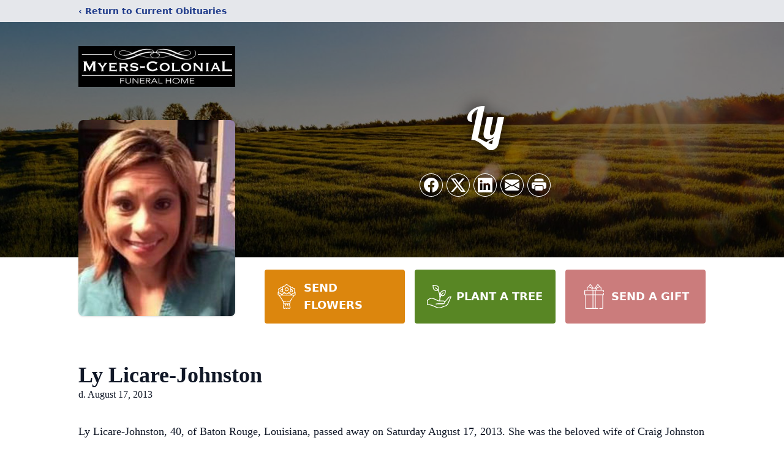

--- FILE ---
content_type: text/html; charset=utf-8
request_url: https://www.google.com/recaptcha/enterprise/anchor?ar=1&k=6LcC8RoqAAAAAM_njySdGYJ9e1_dafPN-bk2mxOs&co=aHR0cHM6Ly93d3cubXllcnMtY29sb25pYWxmdW5lcmFsaG9tZS5jb206NDQz&hl=en&type=image&v=PoyoqOPhxBO7pBk68S4YbpHZ&theme=light&size=invisible&badge=bottomright&anchor-ms=20000&execute-ms=30000&cb=3mj31e6e491g
body_size: 48660
content:
<!DOCTYPE HTML><html dir="ltr" lang="en"><head><meta http-equiv="Content-Type" content="text/html; charset=UTF-8">
<meta http-equiv="X-UA-Compatible" content="IE=edge">
<title>reCAPTCHA</title>
<style type="text/css">
/* cyrillic-ext */
@font-face {
  font-family: 'Roboto';
  font-style: normal;
  font-weight: 400;
  font-stretch: 100%;
  src: url(//fonts.gstatic.com/s/roboto/v48/KFO7CnqEu92Fr1ME7kSn66aGLdTylUAMa3GUBHMdazTgWw.woff2) format('woff2');
  unicode-range: U+0460-052F, U+1C80-1C8A, U+20B4, U+2DE0-2DFF, U+A640-A69F, U+FE2E-FE2F;
}
/* cyrillic */
@font-face {
  font-family: 'Roboto';
  font-style: normal;
  font-weight: 400;
  font-stretch: 100%;
  src: url(//fonts.gstatic.com/s/roboto/v48/KFO7CnqEu92Fr1ME7kSn66aGLdTylUAMa3iUBHMdazTgWw.woff2) format('woff2');
  unicode-range: U+0301, U+0400-045F, U+0490-0491, U+04B0-04B1, U+2116;
}
/* greek-ext */
@font-face {
  font-family: 'Roboto';
  font-style: normal;
  font-weight: 400;
  font-stretch: 100%;
  src: url(//fonts.gstatic.com/s/roboto/v48/KFO7CnqEu92Fr1ME7kSn66aGLdTylUAMa3CUBHMdazTgWw.woff2) format('woff2');
  unicode-range: U+1F00-1FFF;
}
/* greek */
@font-face {
  font-family: 'Roboto';
  font-style: normal;
  font-weight: 400;
  font-stretch: 100%;
  src: url(//fonts.gstatic.com/s/roboto/v48/KFO7CnqEu92Fr1ME7kSn66aGLdTylUAMa3-UBHMdazTgWw.woff2) format('woff2');
  unicode-range: U+0370-0377, U+037A-037F, U+0384-038A, U+038C, U+038E-03A1, U+03A3-03FF;
}
/* math */
@font-face {
  font-family: 'Roboto';
  font-style: normal;
  font-weight: 400;
  font-stretch: 100%;
  src: url(//fonts.gstatic.com/s/roboto/v48/KFO7CnqEu92Fr1ME7kSn66aGLdTylUAMawCUBHMdazTgWw.woff2) format('woff2');
  unicode-range: U+0302-0303, U+0305, U+0307-0308, U+0310, U+0312, U+0315, U+031A, U+0326-0327, U+032C, U+032F-0330, U+0332-0333, U+0338, U+033A, U+0346, U+034D, U+0391-03A1, U+03A3-03A9, U+03B1-03C9, U+03D1, U+03D5-03D6, U+03F0-03F1, U+03F4-03F5, U+2016-2017, U+2034-2038, U+203C, U+2040, U+2043, U+2047, U+2050, U+2057, U+205F, U+2070-2071, U+2074-208E, U+2090-209C, U+20D0-20DC, U+20E1, U+20E5-20EF, U+2100-2112, U+2114-2115, U+2117-2121, U+2123-214F, U+2190, U+2192, U+2194-21AE, U+21B0-21E5, U+21F1-21F2, U+21F4-2211, U+2213-2214, U+2216-22FF, U+2308-230B, U+2310, U+2319, U+231C-2321, U+2336-237A, U+237C, U+2395, U+239B-23B7, U+23D0, U+23DC-23E1, U+2474-2475, U+25AF, U+25B3, U+25B7, U+25BD, U+25C1, U+25CA, U+25CC, U+25FB, U+266D-266F, U+27C0-27FF, U+2900-2AFF, U+2B0E-2B11, U+2B30-2B4C, U+2BFE, U+3030, U+FF5B, U+FF5D, U+1D400-1D7FF, U+1EE00-1EEFF;
}
/* symbols */
@font-face {
  font-family: 'Roboto';
  font-style: normal;
  font-weight: 400;
  font-stretch: 100%;
  src: url(//fonts.gstatic.com/s/roboto/v48/KFO7CnqEu92Fr1ME7kSn66aGLdTylUAMaxKUBHMdazTgWw.woff2) format('woff2');
  unicode-range: U+0001-000C, U+000E-001F, U+007F-009F, U+20DD-20E0, U+20E2-20E4, U+2150-218F, U+2190, U+2192, U+2194-2199, U+21AF, U+21E6-21F0, U+21F3, U+2218-2219, U+2299, U+22C4-22C6, U+2300-243F, U+2440-244A, U+2460-24FF, U+25A0-27BF, U+2800-28FF, U+2921-2922, U+2981, U+29BF, U+29EB, U+2B00-2BFF, U+4DC0-4DFF, U+FFF9-FFFB, U+10140-1018E, U+10190-1019C, U+101A0, U+101D0-101FD, U+102E0-102FB, U+10E60-10E7E, U+1D2C0-1D2D3, U+1D2E0-1D37F, U+1F000-1F0FF, U+1F100-1F1AD, U+1F1E6-1F1FF, U+1F30D-1F30F, U+1F315, U+1F31C, U+1F31E, U+1F320-1F32C, U+1F336, U+1F378, U+1F37D, U+1F382, U+1F393-1F39F, U+1F3A7-1F3A8, U+1F3AC-1F3AF, U+1F3C2, U+1F3C4-1F3C6, U+1F3CA-1F3CE, U+1F3D4-1F3E0, U+1F3ED, U+1F3F1-1F3F3, U+1F3F5-1F3F7, U+1F408, U+1F415, U+1F41F, U+1F426, U+1F43F, U+1F441-1F442, U+1F444, U+1F446-1F449, U+1F44C-1F44E, U+1F453, U+1F46A, U+1F47D, U+1F4A3, U+1F4B0, U+1F4B3, U+1F4B9, U+1F4BB, U+1F4BF, U+1F4C8-1F4CB, U+1F4D6, U+1F4DA, U+1F4DF, U+1F4E3-1F4E6, U+1F4EA-1F4ED, U+1F4F7, U+1F4F9-1F4FB, U+1F4FD-1F4FE, U+1F503, U+1F507-1F50B, U+1F50D, U+1F512-1F513, U+1F53E-1F54A, U+1F54F-1F5FA, U+1F610, U+1F650-1F67F, U+1F687, U+1F68D, U+1F691, U+1F694, U+1F698, U+1F6AD, U+1F6B2, U+1F6B9-1F6BA, U+1F6BC, U+1F6C6-1F6CF, U+1F6D3-1F6D7, U+1F6E0-1F6EA, U+1F6F0-1F6F3, U+1F6F7-1F6FC, U+1F700-1F7FF, U+1F800-1F80B, U+1F810-1F847, U+1F850-1F859, U+1F860-1F887, U+1F890-1F8AD, U+1F8B0-1F8BB, U+1F8C0-1F8C1, U+1F900-1F90B, U+1F93B, U+1F946, U+1F984, U+1F996, U+1F9E9, U+1FA00-1FA6F, U+1FA70-1FA7C, U+1FA80-1FA89, U+1FA8F-1FAC6, U+1FACE-1FADC, U+1FADF-1FAE9, U+1FAF0-1FAF8, U+1FB00-1FBFF;
}
/* vietnamese */
@font-face {
  font-family: 'Roboto';
  font-style: normal;
  font-weight: 400;
  font-stretch: 100%;
  src: url(//fonts.gstatic.com/s/roboto/v48/KFO7CnqEu92Fr1ME7kSn66aGLdTylUAMa3OUBHMdazTgWw.woff2) format('woff2');
  unicode-range: U+0102-0103, U+0110-0111, U+0128-0129, U+0168-0169, U+01A0-01A1, U+01AF-01B0, U+0300-0301, U+0303-0304, U+0308-0309, U+0323, U+0329, U+1EA0-1EF9, U+20AB;
}
/* latin-ext */
@font-face {
  font-family: 'Roboto';
  font-style: normal;
  font-weight: 400;
  font-stretch: 100%;
  src: url(//fonts.gstatic.com/s/roboto/v48/KFO7CnqEu92Fr1ME7kSn66aGLdTylUAMa3KUBHMdazTgWw.woff2) format('woff2');
  unicode-range: U+0100-02BA, U+02BD-02C5, U+02C7-02CC, U+02CE-02D7, U+02DD-02FF, U+0304, U+0308, U+0329, U+1D00-1DBF, U+1E00-1E9F, U+1EF2-1EFF, U+2020, U+20A0-20AB, U+20AD-20C0, U+2113, U+2C60-2C7F, U+A720-A7FF;
}
/* latin */
@font-face {
  font-family: 'Roboto';
  font-style: normal;
  font-weight: 400;
  font-stretch: 100%;
  src: url(//fonts.gstatic.com/s/roboto/v48/KFO7CnqEu92Fr1ME7kSn66aGLdTylUAMa3yUBHMdazQ.woff2) format('woff2');
  unicode-range: U+0000-00FF, U+0131, U+0152-0153, U+02BB-02BC, U+02C6, U+02DA, U+02DC, U+0304, U+0308, U+0329, U+2000-206F, U+20AC, U+2122, U+2191, U+2193, U+2212, U+2215, U+FEFF, U+FFFD;
}
/* cyrillic-ext */
@font-face {
  font-family: 'Roboto';
  font-style: normal;
  font-weight: 500;
  font-stretch: 100%;
  src: url(//fonts.gstatic.com/s/roboto/v48/KFO7CnqEu92Fr1ME7kSn66aGLdTylUAMa3GUBHMdazTgWw.woff2) format('woff2');
  unicode-range: U+0460-052F, U+1C80-1C8A, U+20B4, U+2DE0-2DFF, U+A640-A69F, U+FE2E-FE2F;
}
/* cyrillic */
@font-face {
  font-family: 'Roboto';
  font-style: normal;
  font-weight: 500;
  font-stretch: 100%;
  src: url(//fonts.gstatic.com/s/roboto/v48/KFO7CnqEu92Fr1ME7kSn66aGLdTylUAMa3iUBHMdazTgWw.woff2) format('woff2');
  unicode-range: U+0301, U+0400-045F, U+0490-0491, U+04B0-04B1, U+2116;
}
/* greek-ext */
@font-face {
  font-family: 'Roboto';
  font-style: normal;
  font-weight: 500;
  font-stretch: 100%;
  src: url(//fonts.gstatic.com/s/roboto/v48/KFO7CnqEu92Fr1ME7kSn66aGLdTylUAMa3CUBHMdazTgWw.woff2) format('woff2');
  unicode-range: U+1F00-1FFF;
}
/* greek */
@font-face {
  font-family: 'Roboto';
  font-style: normal;
  font-weight: 500;
  font-stretch: 100%;
  src: url(//fonts.gstatic.com/s/roboto/v48/KFO7CnqEu92Fr1ME7kSn66aGLdTylUAMa3-UBHMdazTgWw.woff2) format('woff2');
  unicode-range: U+0370-0377, U+037A-037F, U+0384-038A, U+038C, U+038E-03A1, U+03A3-03FF;
}
/* math */
@font-face {
  font-family: 'Roboto';
  font-style: normal;
  font-weight: 500;
  font-stretch: 100%;
  src: url(//fonts.gstatic.com/s/roboto/v48/KFO7CnqEu92Fr1ME7kSn66aGLdTylUAMawCUBHMdazTgWw.woff2) format('woff2');
  unicode-range: U+0302-0303, U+0305, U+0307-0308, U+0310, U+0312, U+0315, U+031A, U+0326-0327, U+032C, U+032F-0330, U+0332-0333, U+0338, U+033A, U+0346, U+034D, U+0391-03A1, U+03A3-03A9, U+03B1-03C9, U+03D1, U+03D5-03D6, U+03F0-03F1, U+03F4-03F5, U+2016-2017, U+2034-2038, U+203C, U+2040, U+2043, U+2047, U+2050, U+2057, U+205F, U+2070-2071, U+2074-208E, U+2090-209C, U+20D0-20DC, U+20E1, U+20E5-20EF, U+2100-2112, U+2114-2115, U+2117-2121, U+2123-214F, U+2190, U+2192, U+2194-21AE, U+21B0-21E5, U+21F1-21F2, U+21F4-2211, U+2213-2214, U+2216-22FF, U+2308-230B, U+2310, U+2319, U+231C-2321, U+2336-237A, U+237C, U+2395, U+239B-23B7, U+23D0, U+23DC-23E1, U+2474-2475, U+25AF, U+25B3, U+25B7, U+25BD, U+25C1, U+25CA, U+25CC, U+25FB, U+266D-266F, U+27C0-27FF, U+2900-2AFF, U+2B0E-2B11, U+2B30-2B4C, U+2BFE, U+3030, U+FF5B, U+FF5D, U+1D400-1D7FF, U+1EE00-1EEFF;
}
/* symbols */
@font-face {
  font-family: 'Roboto';
  font-style: normal;
  font-weight: 500;
  font-stretch: 100%;
  src: url(//fonts.gstatic.com/s/roboto/v48/KFO7CnqEu92Fr1ME7kSn66aGLdTylUAMaxKUBHMdazTgWw.woff2) format('woff2');
  unicode-range: U+0001-000C, U+000E-001F, U+007F-009F, U+20DD-20E0, U+20E2-20E4, U+2150-218F, U+2190, U+2192, U+2194-2199, U+21AF, U+21E6-21F0, U+21F3, U+2218-2219, U+2299, U+22C4-22C6, U+2300-243F, U+2440-244A, U+2460-24FF, U+25A0-27BF, U+2800-28FF, U+2921-2922, U+2981, U+29BF, U+29EB, U+2B00-2BFF, U+4DC0-4DFF, U+FFF9-FFFB, U+10140-1018E, U+10190-1019C, U+101A0, U+101D0-101FD, U+102E0-102FB, U+10E60-10E7E, U+1D2C0-1D2D3, U+1D2E0-1D37F, U+1F000-1F0FF, U+1F100-1F1AD, U+1F1E6-1F1FF, U+1F30D-1F30F, U+1F315, U+1F31C, U+1F31E, U+1F320-1F32C, U+1F336, U+1F378, U+1F37D, U+1F382, U+1F393-1F39F, U+1F3A7-1F3A8, U+1F3AC-1F3AF, U+1F3C2, U+1F3C4-1F3C6, U+1F3CA-1F3CE, U+1F3D4-1F3E0, U+1F3ED, U+1F3F1-1F3F3, U+1F3F5-1F3F7, U+1F408, U+1F415, U+1F41F, U+1F426, U+1F43F, U+1F441-1F442, U+1F444, U+1F446-1F449, U+1F44C-1F44E, U+1F453, U+1F46A, U+1F47D, U+1F4A3, U+1F4B0, U+1F4B3, U+1F4B9, U+1F4BB, U+1F4BF, U+1F4C8-1F4CB, U+1F4D6, U+1F4DA, U+1F4DF, U+1F4E3-1F4E6, U+1F4EA-1F4ED, U+1F4F7, U+1F4F9-1F4FB, U+1F4FD-1F4FE, U+1F503, U+1F507-1F50B, U+1F50D, U+1F512-1F513, U+1F53E-1F54A, U+1F54F-1F5FA, U+1F610, U+1F650-1F67F, U+1F687, U+1F68D, U+1F691, U+1F694, U+1F698, U+1F6AD, U+1F6B2, U+1F6B9-1F6BA, U+1F6BC, U+1F6C6-1F6CF, U+1F6D3-1F6D7, U+1F6E0-1F6EA, U+1F6F0-1F6F3, U+1F6F7-1F6FC, U+1F700-1F7FF, U+1F800-1F80B, U+1F810-1F847, U+1F850-1F859, U+1F860-1F887, U+1F890-1F8AD, U+1F8B0-1F8BB, U+1F8C0-1F8C1, U+1F900-1F90B, U+1F93B, U+1F946, U+1F984, U+1F996, U+1F9E9, U+1FA00-1FA6F, U+1FA70-1FA7C, U+1FA80-1FA89, U+1FA8F-1FAC6, U+1FACE-1FADC, U+1FADF-1FAE9, U+1FAF0-1FAF8, U+1FB00-1FBFF;
}
/* vietnamese */
@font-face {
  font-family: 'Roboto';
  font-style: normal;
  font-weight: 500;
  font-stretch: 100%;
  src: url(//fonts.gstatic.com/s/roboto/v48/KFO7CnqEu92Fr1ME7kSn66aGLdTylUAMa3OUBHMdazTgWw.woff2) format('woff2');
  unicode-range: U+0102-0103, U+0110-0111, U+0128-0129, U+0168-0169, U+01A0-01A1, U+01AF-01B0, U+0300-0301, U+0303-0304, U+0308-0309, U+0323, U+0329, U+1EA0-1EF9, U+20AB;
}
/* latin-ext */
@font-face {
  font-family: 'Roboto';
  font-style: normal;
  font-weight: 500;
  font-stretch: 100%;
  src: url(//fonts.gstatic.com/s/roboto/v48/KFO7CnqEu92Fr1ME7kSn66aGLdTylUAMa3KUBHMdazTgWw.woff2) format('woff2');
  unicode-range: U+0100-02BA, U+02BD-02C5, U+02C7-02CC, U+02CE-02D7, U+02DD-02FF, U+0304, U+0308, U+0329, U+1D00-1DBF, U+1E00-1E9F, U+1EF2-1EFF, U+2020, U+20A0-20AB, U+20AD-20C0, U+2113, U+2C60-2C7F, U+A720-A7FF;
}
/* latin */
@font-face {
  font-family: 'Roboto';
  font-style: normal;
  font-weight: 500;
  font-stretch: 100%;
  src: url(//fonts.gstatic.com/s/roboto/v48/KFO7CnqEu92Fr1ME7kSn66aGLdTylUAMa3yUBHMdazQ.woff2) format('woff2');
  unicode-range: U+0000-00FF, U+0131, U+0152-0153, U+02BB-02BC, U+02C6, U+02DA, U+02DC, U+0304, U+0308, U+0329, U+2000-206F, U+20AC, U+2122, U+2191, U+2193, U+2212, U+2215, U+FEFF, U+FFFD;
}
/* cyrillic-ext */
@font-face {
  font-family: 'Roboto';
  font-style: normal;
  font-weight: 900;
  font-stretch: 100%;
  src: url(//fonts.gstatic.com/s/roboto/v48/KFO7CnqEu92Fr1ME7kSn66aGLdTylUAMa3GUBHMdazTgWw.woff2) format('woff2');
  unicode-range: U+0460-052F, U+1C80-1C8A, U+20B4, U+2DE0-2DFF, U+A640-A69F, U+FE2E-FE2F;
}
/* cyrillic */
@font-face {
  font-family: 'Roboto';
  font-style: normal;
  font-weight: 900;
  font-stretch: 100%;
  src: url(//fonts.gstatic.com/s/roboto/v48/KFO7CnqEu92Fr1ME7kSn66aGLdTylUAMa3iUBHMdazTgWw.woff2) format('woff2');
  unicode-range: U+0301, U+0400-045F, U+0490-0491, U+04B0-04B1, U+2116;
}
/* greek-ext */
@font-face {
  font-family: 'Roboto';
  font-style: normal;
  font-weight: 900;
  font-stretch: 100%;
  src: url(//fonts.gstatic.com/s/roboto/v48/KFO7CnqEu92Fr1ME7kSn66aGLdTylUAMa3CUBHMdazTgWw.woff2) format('woff2');
  unicode-range: U+1F00-1FFF;
}
/* greek */
@font-face {
  font-family: 'Roboto';
  font-style: normal;
  font-weight: 900;
  font-stretch: 100%;
  src: url(//fonts.gstatic.com/s/roboto/v48/KFO7CnqEu92Fr1ME7kSn66aGLdTylUAMa3-UBHMdazTgWw.woff2) format('woff2');
  unicode-range: U+0370-0377, U+037A-037F, U+0384-038A, U+038C, U+038E-03A1, U+03A3-03FF;
}
/* math */
@font-face {
  font-family: 'Roboto';
  font-style: normal;
  font-weight: 900;
  font-stretch: 100%;
  src: url(//fonts.gstatic.com/s/roboto/v48/KFO7CnqEu92Fr1ME7kSn66aGLdTylUAMawCUBHMdazTgWw.woff2) format('woff2');
  unicode-range: U+0302-0303, U+0305, U+0307-0308, U+0310, U+0312, U+0315, U+031A, U+0326-0327, U+032C, U+032F-0330, U+0332-0333, U+0338, U+033A, U+0346, U+034D, U+0391-03A1, U+03A3-03A9, U+03B1-03C9, U+03D1, U+03D5-03D6, U+03F0-03F1, U+03F4-03F5, U+2016-2017, U+2034-2038, U+203C, U+2040, U+2043, U+2047, U+2050, U+2057, U+205F, U+2070-2071, U+2074-208E, U+2090-209C, U+20D0-20DC, U+20E1, U+20E5-20EF, U+2100-2112, U+2114-2115, U+2117-2121, U+2123-214F, U+2190, U+2192, U+2194-21AE, U+21B0-21E5, U+21F1-21F2, U+21F4-2211, U+2213-2214, U+2216-22FF, U+2308-230B, U+2310, U+2319, U+231C-2321, U+2336-237A, U+237C, U+2395, U+239B-23B7, U+23D0, U+23DC-23E1, U+2474-2475, U+25AF, U+25B3, U+25B7, U+25BD, U+25C1, U+25CA, U+25CC, U+25FB, U+266D-266F, U+27C0-27FF, U+2900-2AFF, U+2B0E-2B11, U+2B30-2B4C, U+2BFE, U+3030, U+FF5B, U+FF5D, U+1D400-1D7FF, U+1EE00-1EEFF;
}
/* symbols */
@font-face {
  font-family: 'Roboto';
  font-style: normal;
  font-weight: 900;
  font-stretch: 100%;
  src: url(//fonts.gstatic.com/s/roboto/v48/KFO7CnqEu92Fr1ME7kSn66aGLdTylUAMaxKUBHMdazTgWw.woff2) format('woff2');
  unicode-range: U+0001-000C, U+000E-001F, U+007F-009F, U+20DD-20E0, U+20E2-20E4, U+2150-218F, U+2190, U+2192, U+2194-2199, U+21AF, U+21E6-21F0, U+21F3, U+2218-2219, U+2299, U+22C4-22C6, U+2300-243F, U+2440-244A, U+2460-24FF, U+25A0-27BF, U+2800-28FF, U+2921-2922, U+2981, U+29BF, U+29EB, U+2B00-2BFF, U+4DC0-4DFF, U+FFF9-FFFB, U+10140-1018E, U+10190-1019C, U+101A0, U+101D0-101FD, U+102E0-102FB, U+10E60-10E7E, U+1D2C0-1D2D3, U+1D2E0-1D37F, U+1F000-1F0FF, U+1F100-1F1AD, U+1F1E6-1F1FF, U+1F30D-1F30F, U+1F315, U+1F31C, U+1F31E, U+1F320-1F32C, U+1F336, U+1F378, U+1F37D, U+1F382, U+1F393-1F39F, U+1F3A7-1F3A8, U+1F3AC-1F3AF, U+1F3C2, U+1F3C4-1F3C6, U+1F3CA-1F3CE, U+1F3D4-1F3E0, U+1F3ED, U+1F3F1-1F3F3, U+1F3F5-1F3F7, U+1F408, U+1F415, U+1F41F, U+1F426, U+1F43F, U+1F441-1F442, U+1F444, U+1F446-1F449, U+1F44C-1F44E, U+1F453, U+1F46A, U+1F47D, U+1F4A3, U+1F4B0, U+1F4B3, U+1F4B9, U+1F4BB, U+1F4BF, U+1F4C8-1F4CB, U+1F4D6, U+1F4DA, U+1F4DF, U+1F4E3-1F4E6, U+1F4EA-1F4ED, U+1F4F7, U+1F4F9-1F4FB, U+1F4FD-1F4FE, U+1F503, U+1F507-1F50B, U+1F50D, U+1F512-1F513, U+1F53E-1F54A, U+1F54F-1F5FA, U+1F610, U+1F650-1F67F, U+1F687, U+1F68D, U+1F691, U+1F694, U+1F698, U+1F6AD, U+1F6B2, U+1F6B9-1F6BA, U+1F6BC, U+1F6C6-1F6CF, U+1F6D3-1F6D7, U+1F6E0-1F6EA, U+1F6F0-1F6F3, U+1F6F7-1F6FC, U+1F700-1F7FF, U+1F800-1F80B, U+1F810-1F847, U+1F850-1F859, U+1F860-1F887, U+1F890-1F8AD, U+1F8B0-1F8BB, U+1F8C0-1F8C1, U+1F900-1F90B, U+1F93B, U+1F946, U+1F984, U+1F996, U+1F9E9, U+1FA00-1FA6F, U+1FA70-1FA7C, U+1FA80-1FA89, U+1FA8F-1FAC6, U+1FACE-1FADC, U+1FADF-1FAE9, U+1FAF0-1FAF8, U+1FB00-1FBFF;
}
/* vietnamese */
@font-face {
  font-family: 'Roboto';
  font-style: normal;
  font-weight: 900;
  font-stretch: 100%;
  src: url(//fonts.gstatic.com/s/roboto/v48/KFO7CnqEu92Fr1ME7kSn66aGLdTylUAMa3OUBHMdazTgWw.woff2) format('woff2');
  unicode-range: U+0102-0103, U+0110-0111, U+0128-0129, U+0168-0169, U+01A0-01A1, U+01AF-01B0, U+0300-0301, U+0303-0304, U+0308-0309, U+0323, U+0329, U+1EA0-1EF9, U+20AB;
}
/* latin-ext */
@font-face {
  font-family: 'Roboto';
  font-style: normal;
  font-weight: 900;
  font-stretch: 100%;
  src: url(//fonts.gstatic.com/s/roboto/v48/KFO7CnqEu92Fr1ME7kSn66aGLdTylUAMa3KUBHMdazTgWw.woff2) format('woff2');
  unicode-range: U+0100-02BA, U+02BD-02C5, U+02C7-02CC, U+02CE-02D7, U+02DD-02FF, U+0304, U+0308, U+0329, U+1D00-1DBF, U+1E00-1E9F, U+1EF2-1EFF, U+2020, U+20A0-20AB, U+20AD-20C0, U+2113, U+2C60-2C7F, U+A720-A7FF;
}
/* latin */
@font-face {
  font-family: 'Roboto';
  font-style: normal;
  font-weight: 900;
  font-stretch: 100%;
  src: url(//fonts.gstatic.com/s/roboto/v48/KFO7CnqEu92Fr1ME7kSn66aGLdTylUAMa3yUBHMdazQ.woff2) format('woff2');
  unicode-range: U+0000-00FF, U+0131, U+0152-0153, U+02BB-02BC, U+02C6, U+02DA, U+02DC, U+0304, U+0308, U+0329, U+2000-206F, U+20AC, U+2122, U+2191, U+2193, U+2212, U+2215, U+FEFF, U+FFFD;
}

</style>
<link rel="stylesheet" type="text/css" href="https://www.gstatic.com/recaptcha/releases/PoyoqOPhxBO7pBk68S4YbpHZ/styles__ltr.css">
<script nonce="k3WmdnmHW22EppZyCpRV2Q" type="text/javascript">window['__recaptcha_api'] = 'https://www.google.com/recaptcha/enterprise/';</script>
<script type="text/javascript" src="https://www.gstatic.com/recaptcha/releases/PoyoqOPhxBO7pBk68S4YbpHZ/recaptcha__en.js" nonce="k3WmdnmHW22EppZyCpRV2Q">
      
    </script></head>
<body><div id="rc-anchor-alert" class="rc-anchor-alert"></div>
<input type="hidden" id="recaptcha-token" value="[base64]">
<script type="text/javascript" nonce="k3WmdnmHW22EppZyCpRV2Q">
      recaptcha.anchor.Main.init("[\x22ainput\x22,[\x22bgdata\x22,\x22\x22,\[base64]/[base64]/[base64]/KE4oMTI0LHYsdi5HKSxMWihsLHYpKTpOKDEyNCx2LGwpLFYpLHYpLFQpKSxGKDE3MSx2KX0scjc9ZnVuY3Rpb24obCl7cmV0dXJuIGx9LEM9ZnVuY3Rpb24obCxWLHYpe04odixsLFYpLFZbYWtdPTI3OTZ9LG49ZnVuY3Rpb24obCxWKXtWLlg9KChWLlg/[base64]/[base64]/[base64]/[base64]/[base64]/[base64]/[base64]/[base64]/[base64]/[base64]/[base64]\\u003d\x22,\[base64]\x22,\[base64]/Dh8K7w4gxbT1zwpJTNwbCuxnCjhnClCxUw6QdW8KFwr3Dshliwr9kPW7DsSrCpcKxA0FBw5QTRMKlwqkqVMKhw6QMF3bClVTDrCBtwqnDuMKsw5M8w5d7AxvDvMOjw5/DrQM9wqDCji/DoMO+PndUw7drIsO9w79tBMOGecK1VsKawo3Cp8Kpwo0kIMKAw4wfFxXCrhgTNFHDrxlFaMK7AMOiMi8rw5hiwqHDsMORfcONw4zDncOtcsOxf8OOWMKlwrnDsUTDvBY/[base64]/AsOoFgHDpMK1wrRwKHLDk05ew5NEw7DDlm8Rw5wDX0VgR13Chw4/[base64]/ClC/Dqi7ChMOMZ1NBwpg5woZnUMKyaj7CgsO6w67CkSDCqVp0w7PDqlnDhRfCpQVBwozDm8O4wqkmw40VacK4JnrCu8KxDsOxwp3Diz0Awo/Dr8K1ETkjYMOxNF85UMONXFHDh8Kdw6HDmHtAEBQew4rCjcO9w5RgwpHDgErCoQthw6zCrgFewqgGczs1YHvCt8Kvw5/ClsKgw6I/Fy/Ctythwq1xAMKofcKlwpzCsiAVfAfChX7DukQ9w7k9w4HDnDt2VE9BO8Kow5Rcw4BFwrwIw7TDmgTCvQXCisKUwr/DuDEhdsKdwq7DkQktZMOfw57DoMKuw4/DsmvCgF1EWMODU8OwEMKjw6LDvMK9JwZwwpfCosOCKU0FD8KzHjbCrUIAwqxNX1RDXsODbm/[base64]/DiMKzAUjCpcKZwozDncK3w4Jww7pDa8KUwpDCg8Kaw4bDgkHCqsKDKxtuQW/DrMOGwr0jHAMWwrvDoXldb8KVw4AeaMKrRGTCnz/CpXfDtHc6MTbDmcOMwrZkLcOcORTCmcKQOF9ywrzDlMKowqHDpmHDrUl+w6oATsKXO8OmTD89wqHCoy/Dl8OzEE7DkHxlwqXDtMKIwp4oD8OGT3TCvMKYZVLCnEdkfcOgDsKgwqDDssK1W8KtNMOgJnxZwpzCmsK4wozDn8K4DR7DgsODw5RfB8Kbw5TDucKEw6J6LBvCgsOFBCYvdyDDuMO5w7zCo8KeYFICWMOFP8OLwrU8wq80VkTDhcO2wpUGwrTClU/DiU/DmMKnd8KdcDAuBsOzwqB1wp7DjxjDrcOHRsOfRyvDhMKKbsKaw78CZBwzIGNiacOjcVjCsMOhVsObw4vDnMOROsKEw5N1wo7CrcKnw4UWw4cDBcOZEit1w6lKasO5w4hmwqYpwprDqsKuwrLDgy/CtMKsb8KYGkpXXmpIacO5bMOiw5J0w67Dr8Kkwq/Ck8Kyw7rCo3tvZB0dMAtOJBprw7jDksKfLcOvCA7Ck27ClcOAwqnCokXCoMK1w5MqFjXDmVJcw5AFf8OIw6k5w6xCamfDnsOgJsOewotmZTE/w4jClcOJGhbDgsO7w7jDmwzDpsK8HU4Uwr1Dw5wfbcOvwqNaSm/[base64]/LcOewrLCrcOpw4FUwqpRLMOeLsKAO8OSwqHCtMKFw4TDr3bCizHCr8O1b8Kcw57Ds8KHXMOEwok5QgrCmArCmmBWwqjCoyB9wo/Ds8KXK8ORXMOWNyLDlHXCkcOtS8O0wo9ow7fCgcK+wqDDkD08NMONIlzCrDDCv0bChEzDgl4lw60zBsKzw57DpcKIwqcMSELCpk1qHnTDqMK5UcKyez9Aw7IGf8OjdMORwrrCl8O1BC/DtsK+w43DnyR4wpjCqcOmT8OgasOPQzjCgMOwMMObLipYw7xOwrbClMO9AsOzPMOlwq/[base64]/wpPDu3jDg8OjDjjCjMKAw7Y4f0zCkU/[base64]/[base64]/[base64]/CiRx4wqDDghVacMK3O2goOsKTZcKLQADDkcKKVMOqw4jDl8KQERZXwqZ4Ygh8w55hw7nChcOuwoPDiDLDgsOlw7dwZ8OaV0nCrMOPc3VZwpLCgH7ChsKxJ8KOQlcqCQjDi8OawoTDu1jCuwLDtcOEwqw+EsOqw6HCsT/CvgEuw7NVF8KOw4HCscKHw7/CgMODcwTDlsOIGBjCmDdfWMKDw583Bm5zDB0Xw6Jkw7JDalMfwp7Do8O6dFLChj9aY8OJaRjDjsKpfsOzwqoGNFbDk8KRWnjCm8KkWHVBR8KbJMKkBMOrw7DCrsOWwogtVMOnXMOow6QdJn3DksKCbETCqj1PwqMGw65fS1/Cp0BawrlcbBHCnWDCgMOdwocxw4pQDcK3K8KtccOmN8O6w5zDmsK8w7nCr1xEwoQCMwBEWRhBN8KuRsOaNMOMcsKIeCIuw6UHwpvCosOYLsO/[base64]/CvjfDl2szw6rDmMKFTiTChToMB8OsOMKOw57DmhEyw7xHw4XChhBmEcKjwrbCv8OWwo3DhsKawq47EsKWwpkzwofDojZUX0sLCsKswq/Ct8Otw4HCocKUPXIBZFxgKMKFwpltw5NVwoDDnMOrw4TCtWNdw7BPw4HDrsOqw4XClMKfDh8ZwqgWMzA8wq7Dkzp5wpt+wq3DtMKfwpIUNVsMSMOZwrJzwroQFBERXMKHw6sXXgomWxTDnmrClgstw6jCqH7DtsOhH24wfMKYwqXCgQnCmgo/VkTDjsOvwogJwr1TI8K7w5jDk8OZw7bDq8Oaw63CvMKiIsO/wrTCmyLCh8Kkwr0QZcKeK09RwpPClMO9w6XCtQPDm0FXw7TDoxU1wqhHw6nCs8OkaD/DhcOGwoFkwpXCqDZadwnDiU/CrMKjwqjDuMOgNcKkw59LNsObw6DCrcOaXzPDql7CtXB2wrbDmyrCkMOwH3Njd0/Ck8O2F8K5WijDgS3CusOFwpoMwoPCgxPDv3U3wrPDsELCmzjDm8KQW8KSwovDvwcWImTDvWkfIMOSY8OKCWgmGDjDo0MGMG7CjCF9w4NwwovCscORZ8Ouw4HCpMOcwo7CjHdxLsKYXUrCrRwTw7rChMK1L0VYf8KbwrRgw4wgFnLDpcKRbsO+a0DCmB/Dm8K1w5QUPCw3DXF8w7IDwq5UwoTCnsKnw4vDi0bClC9YEsOcw7snKkXCmcOMwo5ACHJfwpgsIsKhfVfDrRQQw5jDtxbCnFA1YTIKISTDpiccwo/CssOPCx9kJMKPw7lrXMKYwrfDjkYZSXYQV8OTdMKnwprDg8OVwqgLw7vDpUzDocOIwp4Fw44tw4kDYkbDjXwUw7vCm2nDnMKoVcK1wr47w5HCi8KAfMO2TMO+wo9uWEXCuwBdfMKtdsOzQsKpwqokOXbDmcOAbMKxw7/Dl8OAwooLByRxw53CnMOFecO2wrohfwfDsQLCh8OTW8ObLlonw5nDjcKDw6cbZcORwptCLcK2w7RDO8K/w75EVMODex8awohpw7TCtcKnwoTCq8KUVsOowoTCgnR6w7vCin/Cj8KXecK5JMOAwpFEC8K/HsKSw7QuTsOlw5/Dt8K4TVoLw55FJMOAwqJYw7NRwpLDjU/CtC3ClMOKwoTDmcKsw4/CvX/CtsOTw5PDrMOyV8O8BHAaIhFiawDCl1wJw7jDvHrCusOjalFXd8KRYBnDuxjCjGjDqsOEaMKccADDn8KMbjrDkcOZJsKMTk/ClALDvC/DgxRAUMK7wqk+w4TCnsKywoHCqFTCq2pGOAFfEFBDFcKDAx07w6XDgMKTSQMkAcOqDidGwqfDjsOCwqcvw6jCsHnCsgjDgMKJAEHDl08BPEpPPUphwoIRw4rCjyHCvsK0wpnCtlc+wqDCv0oaw7HCkzM6Lh3DqlbDv8K6w4gNw4HCvsO+w4/[base64]/B8O1w5VXMcOZwpNlN8K/w7U6TcO0w6RWU0xKSWLCiMOfEiHCiSTDoU3Dvx/DomxVKsKGQjcPw4/DjcK3w4tswpl5C8OaeRPDvC7CuMKBw5pDZVXDtcOAwpJmNsKAwqjDqMK+TMOUworChxAswpXDk19mLMOywqTDg8OVJMKwFcOTw5UjRsKNw4NtRcOiwqHDqTjCscKEJ3bCk8KvQsOUKsOXw4zDksOWambDi8OewpzCpcO6T8KgwqfDhcO/w5V7wrAYCQkwwp5ecHcbcAfDuF/DrMO3TMKdXcOUw7s5BsKjNsKsw58Uwo3CssKlw6vDhRDDqcKicMKPZS1ifwXDo8OgGsOIw7/DtcKKwo9qw5bDkwhqWULCsxAwfQYmJl8+w5oZG8KmwrVgFV/CiBfCjcKewqBXwqY0MMK0NU7Djygtc8K7Tx5bw43CtsOAdcOLB3pfw61SI1nCssOgZynDsjJ3wpLCqMK3w6s9w5vDjcKYVMOyU1/[base64]/DrMOXEB3DrsK0wpDDsMKew7LCsjUFYzQVw5dVw6/[base64]/wr7DlMOgwoBWGnfCtMOnDnjDuQtgFQVSJMKpG8KSL8Khw7TDsjDDosOpwoDDpQRFCXt5w6jDqcKhL8O3ZMK1w6s3woDCrMKAecK4wo80wonDm0gfHCp1wp/DpUsIS8O2w7kVw4DDgsO5NA93CMKVEnfCjEfDlsOtLMKLEEnCpMO3wpDDtQLCrMKdMgY4w5tfRT3Ch3wPwqNlJcKcwqo4JMO8GRnCs3xawok0w6zCgURKwo4UCMOfU1rCnljCoHZLJU0Pwrpuwp/[base64]/DnTHDk8K9F3Qjw57Du2AtBMO1w6Qxw4Q+S8KrRRpWbXFhw5RNwpXCugolwonCisKTIGLDhcKsw7nCusOFwqbCkcKtwos8wqNswqPCuEtewqXCm1UTw6fDtcKNwqpiw7fChBA4wrLCimHCnMKCwrgIw4gjWsO1GXJ/wpzDgU7CkF7DmWTDlXvCjcK6KH94wqcXw4LCnD7CosO3w5BTwr9lPMK8wqXDnMKBwq/CkRcCwr7DgMOJOjsdwofCkCZvalNBw73CkE0NC2jCkT/CpW3Cn8OkwqbDi2jDn0TDk8KYBFxRwrrDiMOLwrXDg8KVKMOGwq46ZCTCgmANwofDrw8LVMKXE8K1fSvCgMOVCMOVacKLwoxiw5fCrF7CsMKuasKSe8ODwoglNMKiw4hnwoTDp8OmYmsqU8Kzw5kndMO+dn/Dt8OZw6tLQcOqwprCmhbCiC8EwpcSwqpBWcKOUMKgGw/ChgM9e8O/wqfDicKOwrDDnMKMw4jCnCDCvGbDncKdwq3DjsOcw6jCkyDCgsKrT8KBb3zDhMO6wrfDucO6w7/Ch8O6wp4IdMKhwrx3URM7wqQww787IMKMwrDDnX3DusKAw47CrcO0FnpLwo1AwrjCs8KuwqgsGcKjBFXDocOiwp/CrcOCwo7DlyTDnALCssOAw6fDgsO0wq87woN7J8OnwrkIw5ZxXcOFwpQNUMKOw4FfN8OCwo1hwrtxw5/[base64]/[base64]/w60Kw7HDszMGw7UiwolwT3/DqwQkw5zDu8OxBcKKw6hDJCFFEDjDq8K2PlbCqsOxMHB3w77Crjpiw4/DhcOUfcOPw5rCt8OWYWJsAsOwwqBxfcObbEUJZ8OMw7TCr8O5w6zClcKKGMKwwrlxNMKSwp/CmhTDgMOkTi3DnBw9woRmwoXCnsOLwo5ab07Dm8OYBhJfIFI/wpLCnmxjw4DCjsKxVMObHVN2w4woPMK+w7PDisOewrDCvcOUQlphDTJoDUIywr3Dm2JEQMOywp8+wodmPMKgEMK7I8KSw7DDqsK8GMOIwpnCm8KIw4oewo0fw4g3acKHRCVzwpTDpcOkwo7CkcOhwqvDol/CiVHDhMKWwpUbwp/Cu8KFE8KGwoonDsOWw77Cp0A+OsO+w7kfw6kMw4DDjsK+wqF7N8O/UcKgw5zDhCTCjErDrHp5GxQsAS7CgcKcAsOHJGRPBGvDsS9ZKBIcw4Q1UwrDmxA6fR/CrB4owpdowqEjIsOyV8KJwpTDgcOOV8Kfw6I9EDMkZMKRwrLDo8Oswr5mw5ogw4rDncKUecOqwpYgS8Kmwr4jw5jCo8KYw7lTH8K9DcOlIcK7w6pew7c0wotaw6/CghYVw67CuMKYw7BHd8KjACXCpcK4Zy/ChlrCi8K+woXDrAZyw5jCtcOAFcO7f8OUwpYOSn18wqrDvcO1wponXUnDj8KVwrLCm38pw7HDp8OnCWTDscOcETvCtMOVaDfCl1URwpbCiSLDi0lHw6EhSMKfMmVbwoXCh8Kpw6zDlsKJw43DgWBQPcKgw6rCrcKQE2onwoXDhnFTwprDl0pOw7nCgsObD0LDpm/CisKOJkZrwpXCgsOsw6I1wpzCn8OXw7pVw5jCisKVDXteKyhSL8Kpw5vDj3h2w5gQG1jDhsOzZcOxMsOfQwtDwp/DjRFww7bCkj/Dg8Ouw6grQMOSwrl1R8KIc8K3w6Mlw5zDgMKhXQvDjMKnw5bDj8KYwpTCnMKZUx8Cw6U+fHfDqMKswrXCh8Kww7vClMOyw5TCqD3DuRtQwqLCp8O/PzFVLy3DhxwswqvDhcKSw5jDr1vCkcOow5cww6rDlcK2w5JzJcOmwobCrmHDiT7DtQdKVhTDtDAfcTkEwrxlbMOOfyEddTrDqMOewoVdwqFGw7DDhSTDl0HCqMKTw6fCuMKNwrF0CMKpcsKuM1BgT8Kaw4nCq2RtDWnCiMK3Wl/Cs8OQw7Evw5jCjR7CjHDCjEPCnU7Cl8O+bcKgdcOpL8O6LMKdPlsdwp4mwqNwYcOuA8OdKB98wo/DtMKew73DpVEywroOw5/CqsOrwpEWFcOlw6TDpDXCkBvDmcK8w7NmU8KJwqcCwqzDgsKBwpXDugLCuyApGMOFwrJXfcKqMsKDYxttenJRworDhcKnVEUUecO4woAlw4w+w5M8JT5XZhALEsKKMMKSwoTDkMKowrnCjk/[base64]/wpbCjijDqjLCoMOxFcKUbsObwojDtMOUM8KQOcOYwoTCnHDCiUPCtQQwwpHCtcKzNDBcw7HDqxp0wrwaw7NRw7p6S2tswpkWw4A0WGBVKkHDmk/DrcO0WgF3wp05SiXCrFADAMKAJMOpw7fClSvCvsKpwrTCuMO8YcO9TzXChwxiw7PDhFbDncOxw6kswqHCq8KQBwLDvDQ1wpPDoTlWdS/DqMOowq1bw4DCijhOf8Kqw4Jtw6jDkMOmw7nCqCIywpDDsMKlw6ZYw6d5JMK8w6LDt8KYF8O7L8KYwpbCi8KDw7V/w7rCncKUw5FvSMKpZ8OmI8O6w7TCgWXCkMORKhHDunrCnGk8wqrCuMKRC8Oxwqs8woU1PXsrwp4AVsKPw48WInYowoMNwoTDg1vCicKaGnpCw7TCqTJuGsOuwq/DrMOQwpHCkkXDg8Kyag1DworDs29cEcO1wqJuwq/CpsOuw4FKw44rwr/CvkxBRibCjsOwJjVWw5vCiMKbDT58wpvCnGbDkwAtFD7CvGgaGwvCo03CpCJIEE/CssOjw5rCsz/Cik8ULsOWw58wC8OhwoUKw7nCh8KaFBFewqzCg0fCnBjDqGDClEEIEsOSK8OPwqR5w5/DrDQrwprCrsKhwoXDrQ3CulRIDxXCmcOYw4UGJnMUDMKdw77DnTvDhG9QdRjDkcKJw7PCiMKVYMKCw6/[base64]/w5MNJlDDlcOCQcOVw5Ixw4NiwoAcLzdowohCw4tUMMOKQHV+wrLDq8Odw5nDk8KcNC3DjivDsCHDv1HCk8KQJcKaERTDjcOII8K6w6s4ODPDnlDDiD3CtxAzw7LCqnM9wqvCq8OEwo1ywrg3DALDs8KYwr0KAzYsb8K8wr/[base64]/[base64]/DhsOSw7zCrC5gAMOiw5nDigQtRnjDtWMxw5QcDcKsw4UTeTzDiMKOak9pw7kgNMOKw5rCmsOKCsKgacOzw6TDssKoFytpw6pBZsKYZsKDwrPDmVnDqsOEw5jCvVQULsKee0fDvz9Jw6ZqfFlrwpnCnQRdw53Ct8OTw44RYsOhwqfDp8KbRcOuwprDtcKEwq/[base64]/[base64]/DtsO0wpbDpGFxw4vCsmfDjcOGVUDClcORd8OKw5sSXk3Cp19ScHPDtsKeQMOlwoApwplvJS5mw7PCs8KYCMKhwqxBw4/[base64]/CvsKGw7F/wr7DmXJ0URHCs8OwwrJWTcOYw7fDsAvDocO2BEvCtkdnwovClMKXwp0nwrA6OcK+IUFZDcKKw7o+d8KZFMO+wqTCqsO6w7HDuk5pO8KMZ8KbUALCp0NOwoVXwqkLRsOqwpHCgQrCrkZfY8KWYcKAwooUEVs/[base64]/JCI2O8KYel58w7Eew5BVV8KMw59Ke1LDvcOkw5nDkcKyIMOaw4NlRxPCqXfCusKgVsOUw5nDmsK8wp/CsMO4wqjCmzxDwqwuQGTCh0ZYY1fDtDrCtsKow73Do3cCwpd+w4YywqkeSMKtZ8OuGC/DosKrw6N8KxtHaMOhND0tY8K4wpoQdcO1esKGVcKSKQvCm3wvE8Krw6kawoXDrsK1w7bDvsKjFnwhwoZYYsONwqfDssOMN8KALsOVw551w7kWwqbDmAvDvMK+OUpFfXXDnTjColAnNGVfXyTDlT7DgQ/Do8OTclUefMKsw7TDvA7DskLDu8K2wqrDoMOCwo5BwoxtIy/Cp27CsSLCoi3DlR/DmMOHMMKcCsKTw5zDqjoUam/[base64]/DuDXDsEQ+wpnDrAjDtsKnPyArMsOIwqtJw4V+w7LDkh5mw5c+LsO8QhjCrMONM8OZGD7CoR/DgVYnHQwdGsKYNMOBw6Y/w4BYRsOYwpjDjnQ4OE/DnsKXwqhbLsOuN3zDqMO1wpbCjcOIwpNDwo05b09BWH/Csl/[base64]/w6/DvmkrXsOBwpvCjjMSw49Jw4NqFsOvw77DiD9LTUVaEMKrLcO6w7Y7H8O6BizDsMKMfMOzAsOLwqsuYMOmS8K2w4dKUi3CoyHDmSBmw457SlXDpMOlasKzwoVnf8OACcOkOnzDqsO/DsKmwqDCtcKNPBwXw79kwoHDiUVywrbDhSxbwr7CgcKaPyJlHTVbasKuDj/[base64]/CiMOzRMKsEcOPVVp5wobCi1BJwpzDtTdxaMKbw6lpIFASwqrDqsO9K8KyITEgUXnCl8Ktw7A+wp3DsizCogXCniPDmnEvwqnDoMOqw5U3L8Oxw5LCvsKbw6E6bMKdwpDCh8KQT8OLb8OFw58aKhtHwr/Ds2rDrMO1ZcO/w4gvwrxxB8KhQ8Otwqgiw5oXSAnDoCt+w5TCljc0w7oKEn3ChcKfw6nCg0fCtQRpPcOCdQrCtcOgwq3CrcO5wrPDtVMFH8KZwoErUi7CncOXwqtZMBVyw7rCusKoL8Onw4NyawDCucKcwqZlw6tXEcK/w53Dr8OGwrDDq8O4PljDt2cBLVPDmVJ/RzIGUMOLw614PcKuTMKDUsOPw5lZZMKawqFvFsKxWcK6VUAKw4zCqcKJTsO6dTEHHcOxZsO1w57ChDkcURdsw4tHwpLCjsK4w5IGD8OHKsKIw4cfw6XCusOIwrN/bMOVXsOBJHPCv8Kzw70Uw6p2CWdlQ8KGwqA6w5QdwqESesOwwpl1w657IcKqBMOHw4VDwrjDt1/DkMKdw4/DjsKxCzoFKsO1YRnCm8KMwoxXwqPCosOrHsKXwqrClMOrw7oXasKFwpU7aQLCij88YMKsw7rDlcOrw5UudVTDih7DvcOTd1HDhRZUSsKYInjDocKAUcOcBsOywqZbJ8OSw57Co8OYw4LDhwB6BBrDhwQRw45Nw5s6QcKgwqTCkMKow6Mbw7zCtT5dw5vCg8K/w6vDq1YNwpZxwp9OF8KHw7LCvD7CpXbCqcOkZ8K2w6zDrsK/CMOZwrHCr8KiwoYaw5EUSEDDk8KdEytKwpfDiMOsw53DqsKxwp5cwq7DnsO7wooHw73Cr8OowrjCvsOPLhYYaSTDhcKhPcKRezfCtQY1NmrChAVsw7jCsS/ClcOtwoMlwr4+a0Z8XsKcw5E0B21awrLCvx0mw5PCnMOZXxNIwo5jw7nDucOQP8OCw6XDi2AGw6bDqMO4DlHCocKWw63CpRoNOFhYw7VfK8Kcdg/[base64]/wocqCMOVKxjCmcK4w5nCqB7DpcKrw43Dv8OsLsOOeBQNecOLOTwJwoV4w43DoDB5wrhPw4s3UTjDlcKAw4F9N8KtwqjCugUKLsKkw7bDiFnDlisjw61ew44+CMOUWEg/w5zDo8OoKiFgw6ccw5bDlhl6w7PCljgQXB/ClQtDbcOsw6nCh0dPUMKFLWAgScOvdBVRw77Cp8KxHCPCnMOzwqfDoSMiwqbDo8Orw441w7zDusO4NcKVNg1qwo7CnybDh0MYwoTCvTVGwrrDk8KafVQ7OsOEPQ1vWXHDpsKtUcKqwrTDjMOZZVUxwqNCHMKpVsOZVcO/Q8OPSsOCwojDqsKEKUTCjQwAw4XCucK5XsKxw4Fqw4TDvcO4Ig12Z8Olw6DCmMOxYAs2W8OXwo5+wr7DtCrCtcOlwqh4Y8KjfcOYN8K8wrbCsMOZQHNMw6hiw6gNwrnCv03Cu8KFP8K+w73DiTQtwpdPwrt8wqsBwrTDiEzDgU/DokZNw6/DvsODwqnDsw3CmsKgwqbDt3TCkBzCpALDqcOGXVPDnjfDjMOVwrzCtMKRMcKtWsKBDsKHEcOuw6jClMO1wovDkGIFKx1YbjMRbMK+W8K+w6jDocKowp0FwrLCrnRoHMONQyhOeMOcDxEVw7MvwqF8AcKweMKoEcOdWsKYAsKKw70YJGrDs8Ogw5I/[base64]/Dq8ONwqwywo7DhkzDg8OrJcKXwp5+MiIOOjXClB8sJxbDtCjCvmkCwroPw6/[base64]/wrx3RgTDmcONa8KuwrjCg2jCsBhiwpwtwqULw6hgIEfCs3oMwoDDscKOaMK/A23Cn8KMwoUcw5rDmgdhwpl5JwbCkUnCuzVKwos5wqgjw6MdQiHCssK2w7Rha1Y/DnFaSwFbRsOVIDE2w5APw6zCjcO0woo/M2xGw6U4IyVQwqzDmsOmO2TDnlZmPsKkVVZYcsOFwpDDrcO8wqYeKMOfKW8DA8OZWsO/[base64]/DjsOrM2M3KT4mw5lIw75hwpdIw5R3N07ChkDDuiHDmk0BV8KRNAo6wpMFw4TDjj7Ch8Kpwq1AYsKfTmbDvwPCgMOce03CmEfClyUwYMO4SSIEXnDCi8ODwp4zw7AUW8KlwoDCunfCmcKHw6QrwoXDr1rDljdgaizCtwwNbMKgaMOlH8OZWsOSF8OlE2rDmsKuEsO2w7/DtsOhIMKtwqMxNW/CiyzDhz7CssKZw71XEWfCpBvCugFuwpRTw5ZNw4lSNVtDwrQzEMOWw5RYwoooH0PCmcOJw7DDncO7wr0UYh7DthY3X8OAWsO0woQdwpTCsMKFKsOfw5HDoyXDlD/[base64]/DnsOTw7fDqV/CqsK5WcK0HV98PjAMSB5hw4NGVsKlG8OFw73CjsOAw6vDvA3DrsK/D2nChU/CtsOewphbNCA8woFEw4IGw7HCtcORw43CusKkIMKUBUpHwq9Vwr4Iwpg5w4zCnMOQexrDr8KVTWbClC/CswrDgsO6wp3Cv8OAdMKMYsOww74aOcOiIMKYw6gNcH/Do3zDrMOEw5DDigYtN8KzwpgWZlEobDYHw7DCrHTChGAtMF7Dok/Cj8Kow4PDlMOLw5/Ckn1lwp7Dr1zDrMOow7zDgXtew60cLcOXwpbChkcswobDk8KEw4Z7wpLDoWzDlA3Dlm7DnsOvwp7DvwDDisKFIsOYfDnCs8OBT8OmSz10Z8OlTMOlw6/Ci8KuKsKZw7DDlMKlWsKGw5RGw4LDjMOMw6pmClDCuMO4w4pVHMODZm/CqcO6DzbDvyYDTMOZEk7DthYxJ8O0CMOJasOpfWgleTQ/w7zDj3ISwpMrAMOMw6fCtMKyw59uw7NtwofClsOPCsOEw4cvRAXDpcOtDsObwok0w7I/w47DoMOAw5gSwpjDicKHw7krw6vDhMKxwp7CpsKWw5l6fXDDusOFGsO7wpTDnngwwrTCiXRHw6sdw7s2McKow44tw7dWw5/CgRJlwqrDh8OdYHjDj0oUCwdXw6hZK8KKZSYhwplcw4bDoMOAE8K8Q8KibwbChsOpOxTCusOtKzA1RMKmw77Co3nDhTADZMOTTmbDiMKDUiZLe8O3wp/DosOeOkxnwqbDohjDm8K7wpDCjsO9wow5woPCkCMJw7t+wodow6QdejfCrsKCwqE/wr97AB8Mw685JMOuw6/[base64]/[base64]/[base64]/Cq8K6WW9FZ8KUY3/[base64]/ClELDicKHw4HDhcOBAMKaRcKiw7PDmsK6bcK6ZMKxwpzDgznDrlrCrVBONgTDpsO5wpHDrTHDtMO9wolaw7fCuVMCwp7DnCIxWMKZe3rDu2bDiDjDiSDCscO5w644EsO2f8OAL8OwDsO0wobCjcKww69Fw48mw7FoTEPDp2/DlsK5TsOdw4NWw7XDpFPDrsOdA3cVMcOELMOuLm3Cr8OHEDseFsOhwrV4KWbCm3xIwoESVcKxOXUqw6TDilDDk8O9wqtoCMOOwqTCnGhRw75TVMO3DxzCkEDDrFwKbSfCtcOYw7vDohUqXkxLFcKIwrwowpVCw5zDqXIGHgLCjz/Dh8KTRx/Dk8OtwqQZw50OwpMQwoRBX8K+S1VYeMO+wq/CoDYbw6HDq8OLwqBuacK3G8OHw50WwoPCpSPCpMKBwoDCq8Ofwpd+w7/DqcKGbwVzw6DCgcKcw51oUcOSbDwsw4djTjDDkcOQw6REWMOoVhpTw5TCjl19YkNJHcO1wpjDkFkEw40lYcO3BsOGwpbDnW/CpwLCo8OjesOFTy3CucKawr/CinYMwoBxw6YFJMKOwrc5SDXCnUg/XBIRa8KjwqTDthRuSAEKwrHCq8KAcMO8wqvDi0TDuhjCgcOLwoo9ZzR4w6w+DMKdP8OEwozDlVkzXMKLwpxJMsO9wq7DpRrDsFDCnVQoWMOcw60cwrJ3wr1XcHTCrsOufSQKM8KAD1AWwo9QSVrDkMOxwqolZMOlwqYVwr3DicKOw5w/[base64]/DgSbCoF/Dn8Okwpxxd3vCssOpZABxwoIBwo4Iw7DClcKhXChKwpjChsOvw6kYRyHCgcOZw7jDhl9lw7bDkcOtBhRwc8K4PcOHw7zDugrDoMODwpnCt8O9GMKsS8KhCMO8w6vCsW3DhjxcwpnCgkVTLxF1wqEAS0E4wozCrmfDtsK/N8OIKMO3e8OUw7bDjsK8aMKswr3CmsO6O8OcwqvDhsOYOjbDh3bDqybDmEldfhFHwoPDtQnCksOxw4zCicOpwoZFPMKtwqVGEGt6wpEzwodJwqbDoAcYwpTCmUoEOcOcw43CpMKnVw/CksOCLMKZGsKjKEoWTmPDscKuE8Oew5lVwqHCjl4Vwp5iw7vCpcKyc2ZgOzkjwr3Dk1zDpHjCimnCn8ODBcKowrHDjDzDrsODXQ7DhEd4w6ZgGsKSwpHDkcKaL8OQwpvDu8K/I3zDnX7CvhbDp1DDiANzw4YsesKjTcKgw6d5T8Otwr3CvsO9w4sUD2LDlcOYGBJiKMOLOMOCeyTCr0XCo8O7w5M/Fm7CkBFgwqIWO8O9b11ZwrzCqsKJB8K2wqfCrylyJcKLUlo1dMKBXBHDpsK3R3rDiMKlwpNAZcKHw5DCpsKrGSVUegfDmAoXYcKPM2nCqMOuwpXCsMOiLMKsw69JZsK5esK7cTAcHh7Cry1nwr51wq/DmsObC8O8QMOSXFlyUzDCgAoDwoXCtm/[base64]/QsKXKxpeDsK4IipGw5d7P8OSJjF0X8K1wodHI8OmGBXCl0VHw6tDwpHCjsKiwo3CgSjCtcOKLcOiwo3Cr8KVIQjDl8K/[base64]/[base64]/wqXDjAMhw7BRO8OTTSN6CT7DksO+PBvCq8OCwqJhwq1Ww7DDu8Oiw4VodcKOw5BfSRXCgcOvw64zw5l+LcOGwqAGHsKqwrjCmG/DokjCtsKFwqNQd2sEw6t/VcKidCJewo81TcK2wojDuD9+HcKNGMKsRsKtTMOvBi7DiXrDkMKtYMO9CmpAw6VXOgvDssKswpUQXMKfMsK5wo3DkwLCowrDlQVaDsKAEcKmwrjDhmTCszVtRQbDjxc7w6VUw6xMw7PCiEDDp8OZIxzDlsOQwolsAsKswo7DlGLCosOBwrcDwpcCc8O/D8OkE8KFfsKPT8O3U0jClErDnsOLwrrDlH3DtmY0wpsBH3bCsMKkw5rDucKjZFfDi0LDssKWw7jCnixlbcOvwohLw6XCghHCs8KVw7o2wrkcKHzDjTZ/dBfDg8OXccOWIsKXwr3Dojg1d8OEwoYzw7jCnHE8WcOWwrEkwq7DlsKzw7NQwq1GOABtw4QodiLDrsKnwpExwrbDpVoMwqoaQQcQWRLCil1mw77DmcKjbsKKCMOCTQjCgsKGw6/DosKGw5tfwqBrBTvCnBzDqQpZwqXDi38YDFrDqFFBAQQWw6LDj8K/[base64]/Co8ObwoPCpn9FT3ssDQfCg8KfJznDqBlrfMO5ecKawogxw7zDj8OGBVlMdMKEccOkZcOyw5U0w6nDtMOAGMKcM8Oiw7lwWCZIw4cnwp9IfjszMnrChMKFTW/DusK5w4LCszfDtMKHwpbDqRs5DwMlw63DksOqV0lDw7hJGDI9CjbDrwgFwoHClcKpGB0TGEhUw7zDvgXCoDPCpcKmw7/Dhh1iw79mwoAVA8OtwpfDglxnwrkjI2Z5w612LsOweArDpAciw5Anw6PCnHp5LA9wwoobEsO2NHR7AMKPW8O3FktVw6/[base64]/w5nDjVfCqBFswq/Cmm5FFEAFXH82wphDNFUjDGjDhsO5w6vDjUDDoGXDjhbCq30tBVV/[base64]/DpsKQw57DgBQbBWM4GcKsdArDo3PCiEcOAQMZdcKBw77DjMKlIMKAw5w0UMKAPsO8w6NwwqIpP8KHw4MDw53CqngBAnUkwoHCm0rDlcKSJ07CgMKmwp4NwrfColzCnjQQwpERQMOOw6c4wp9pc1zCvsKUwq4Zw6PDonrCnU4iRVfDlsOYdB13wq95wrQvbhLDuD/DnMKIw4hzw7/DoWgdw6d1wpsYCCTDnMKmwrNbwowKwqEJw4hHw4I9wq4CVFwiwo3Cr17Dr8KLwrjCvVJ/H8O1wojDq8KubF9SFBrCsMKxXDbDl8ORZMOVwrzChwIlIMO/w6Z6IsKiw6ACR8KRBcOGeClqw7bDl8OWwqXCoXUBwplVw6/CuWTCr8OcbWoyw7xVw7kVGh/DusK0fA7Dk2gqwrBPwq08S8OzETYLwpbDssK0JMKHw6N7w7hfbjkndBnDrXsOWcOwbRXChcOSPcKfCl5KK8KfU8OcwpbDrgvDt8OSwqkDw6xNDH5/w5zDsxpqGsKIwrsTwo7DksKpIWFsw53Dtmw+wrrDtzYpBCzCjmDDtMOYSFpxw6jDl8OYw4AFwo/DnXHCgFLCgXDCoHwwEznCssK1w617CsKCCi5gw7Iyw58NwqXDnCMhMMOnw4nDr8KewqLDisK7AcO2F8OoGcOcQcKkGcKhw7HDm8OyeMKyO2tnwrfChcKiPsKDYsOjSh3DlRPCo8OIw4nDkMOLFjNRw4rDlsOmwrp1w7vCh8OuwqzDr8KzOU/DrGDCrynDkxjCtcKKEWHDlTEnccOAw4g5H8ObAMOTw44YwojDoQzDjT4Xw5PChMKew6kBQsKeFR8yAcOSOXLCsDLDgMO3dA8iZMKPZGgEwpthSUPDvn01HnHCn8OMwoAiZX/CuEjCpXfDvGwXwrJRw4XDvMKgwobChcKOw73DvHnDnMKLK3XCisOMDsKowo8aNcKLUcOyw4g0wrYlKBLDqybDiQEJKcOQDH7Cpk/Dl3snKBErw4srw7BmwqVJw7PCs2PDucKDw4QyJ8OTPELCiVA/wqHDgMO5TWRWMsONFMOdBkDDjsKLUgZ1w5EdPMOYR8KSFmw6H8ODw4PDjkddwrUlwozCrXnCokvClD4QfXPChcORwrPCh8K2c1nCvMO/UCoROmECwo7CgcO1R8O0NG/CtsOiNVRBZD9aw5dTdsKdw4HClMOcwoF/csO9O05MwpfCgRZSdMKzwp/CuVYmR25jw7TDnsOFKcO0wqjChApgA8KhR1zDpk3Cu04nw7YrCsOtQ8O2w73CnSrDgFFGHcO3wqlhNMO8w6jDscKzwqBmd04NwoDCt8OTYBYpTz/ClTEkbMOALcKJKUVgw6PDvQLDnMKfcsOyUcKIO8OKUcKvJ8O2wqUJwpN6ExnDjwsCKWTDjQ7DnQ4IwqwJDzYybTsYPQLCsMKLScObGcOCwoHDkX7DuD/DjMOdw5rCmmIWwpPCmsObwpMRe8OZQ8OJwo7CkznChR/DnDkoZcKob1TDhANyGMKCwq0dw7EGZMK0f28Iw5XCnjBGYAYuw6vDicKYPSrCicOKwp3DucOpw6UmKFVJwoPCpMKxw79fPsKDw6bDosK3J8K4w6rCuMK4wrXDrn0xMcOhwp9Rw6FgN8KlwoTCvMKLMSLCgsO/Uj7Ci8KQDCjCnMK8woDChE3DlxbChcOYwppPw4HCmMOzKWDDiQXCsXvDmsKpwqDDkUvDo20Iw5MpI8O+WcO7w6zDo3/DiDHDunzDtiJ0QnlQwrYEwqPCpgE6XMOpcsOSwo9ibRchwrAecGPDiSnDncO1w4TDksODwqINw5J8w4hdLcO3wpImw7PDucKLw5FYw5fDpMK/BcKkfcOSXcK3NGp4wrQVw6QkDcOhwqB5AQbDgsK5DsKmZgnCpsObwq3DkQbCncK0w7w1wr5hwoU0w7rCoyoTDMKMXWAhLcKQw71UHzQiw4LCuEzCjzNhwqXDqVrDskjCi2Baw6QYwpvDvGl3FEvDuFbCssK7w5tww7tNPcK6w5nDmWXDpsOMwoFAw5zDnsOlw7TCrj/DscKwwqAEYMOCVwDCosOkw5Z/XUNyw7oqEMOBw4TCiSHDsMOow6bDjQ/CgMOUK0vDqG3Cug/CqhV1Y8KUZsK/QsK2ecKxw6NHQsKeXkluwqRTY8KAw53DgkkCAml8dFknw5nDhsK2w7AeR8OvGDM8dDh6ZMOoA3BdKzlMCxNawrMwTcOUw6sFwo/CjsO+wqNRdCZyGMKAwpx7wr7CqsOrYcO9TsOzw6fDl8KWA1Jfwp/CvcK0DcKiRcKcw6/[base64]/DrCrCsQU+w6fCq8KlYMOiw589w5Q+woHCmMOfSiZHJ3BfwrfDgMOdw6VZwrPDpFLCpA92GXrCgcKDWCfDucKPDkXDu8KDYnDDnjXDlMOTMjzCiyXDqsK6wqFSTMOLCns2w6ZrwrfCp8Kow5FsWl9rwrvDk8OdJcOlworCjsKow6J3wq8TKBteAgrDgMKifV/Dj8ObwqrCsFTCu1fCiMKAOcKdw61Ywq7CtVhlI0Iqw5/CthXDqMKLw7PCqkQcwrFfw51EacOwwqbDt8OFFcKfwrt/wrFew48PA29CBEnCsmvDnVTDg8K/BcK1AztXw6lDGsOcNScLw6TDr8K4em3CtcKrKGZjasKdV8KcGm7DokU8w5h1dlzDqBgTE3HDvcK+GsOowp/CgUUwwoYbw5M3wpfDnxE9w5vDiMOBw7ZQwrrDjcKjwqwNCcOBw57CpQkaYMKZKcOrGiEow7xbcAnDmsK7PcKew5ENQ8KhcFXDqUzCksKWwozDgsK+woBTAMKnVsK5wqzDi8KFw69Ow4PDqFLCgcKmwrloYihSbCouw5TDt8KlVcKdUsKNIG/CpiLDrMOVw6AlwrVbBMOybgRCw7jChMKyWitiUS/[base64]/DiATClcOyEDnDvQFHWVFJFcKsRMK6BxjDtTMFw6wkVRLCocKfw43ClcO+AzcBw5XDnx1JUQvDtsKhwrzCj8Ogw4bDisKtw5XDncOnwrVWdHPClcKOLT8APcO/woouw53Dl8KGwqPDnxXCl8KmwpjDoMOcw4gLOcKaD2rCjMKhfMKya8Ogw57Dh0pjwoVcwrgqdsKAVBfCkMK/wr/CnCbDvcKOwqPDgcOtEk10w4jDocOIwpDDvzxTwrldLsKRw54Tf8OwwpROw6UFVSQHWFrDui16a1tOw6tBwr/DvsKlwoDDmQ1EwqhPwqIwAHoCwrfDv8OrccOAWcK4V8Kvd28Ew5RJw7TDglTCiC3DrlsueMOEwoJrAcKewplWworCnknDnElawqvDn8KNworDkcO0JMOnwrfDocKjwp1jZ8K1VjdVw4zClsOpwojCkGg6PzgvP8KoJ2LCrcKOQS/DsMOuw6/DucKlw6vCrcOHasKuw7nDvsO/TsK7QsK9wqwAFgjCqmJNcsKew4vDoMKLdMOac8Orw6U0LkLCuBjDhm9JIREsSSVuJgcKwqw8w7IKwr7CqcKyLsKAw4/DtF5tQUomXMOIUgDDuMKVw4bDkcKUTlXCs8OYL3rDisKpRFrDiz1nwq7Duy4NwprDt2lyLDTCmMOjcmxaYmtTw4zDj0RkV3FjwqBnDsOxwpNaW8K3wo0/w5EGW8KYwrzDvyIIw4bDoWnChMKwV2fDu8KbZ8OuQsK7wqjDp8KMNEQFw4HDjChWGcONwpYob3/Do0Adw41tG35Aw5jCuWxGwovDicOFT8KDwovCrhPDg0ENw5/DoiJfNxZOABvDpAFkBcO0XRrDsMOUwo9SJg1kwrcJwow/JGzCjsKKfHp6F0A5wqHCp8OuDATCsH7DoGUVF8OtWsKZw4QAw6TCl8KAw5/DhsOGwpgwNcK+wp91GMK7wr/CgVjCgsKIwqPCoH4Uw4XCsk7CtgnChMOSfiHDp2lcw7fDmAg8wp7DocKhw4fDgGnCpsOSw4JzwpvDhAvChsK1MV8Sw5vDij7DuMKoY8OSYMOrMhrCslFrKMKPdcOpWwPCvMOGw4RZB37CrkMrRsKSw5LDisKBQsO5N8O/bMKrw6rCuRLDuRHDv8KoLMKmwox+wprDlQgiWU/Du0TCrmsMTBFSw5/DtEDCnMK5JDnCosO4a8KbbsO/d3nCrMO5wqPDr8O0UDfChjLCrzIcw5PCn8KBw77Ci8K/[base64]/DjznCtXzCk8O/dcK5XsOxaMORwpPDgsOvDGDCswdLwrEqwrQ1w6zCncOdwoVLwqXCs18DcSp8wpxsw4TCtjjDpXIiw6rDow5MHQHDtVsBw7fCrg7DosK2YzpNQMOiwqvCsMOnwqAePsKdw7PCtDTCsQfDlWU7w55DRUY4w6JUwqAJw7ApFsKsSRnDi8OTcF/Di2HCmAPDvMK2aCoww53DnsORCwnDocKRH8KVw7g1LsOfw4E/G3lfUSQOwqXDocOpOcKNw7TDlcOxe8OcwrFBIcOmUxHCnVzDoHPDmMKewo/CoxEUwpJkTcKcKMK8GcKbHcKYZDXDj8KIwoc6ME7DmwZlw5DCtyRgw5dzbX8Kw5Ycw4YCw57CrcKDRMKIUCouw6QCS8KBwojCpsK8NnbCvD4gw4I9wpzDtMOFRC/DqsO6XwXDpcOswr3Ds8Orw4DDq8OeYcKROwTDosK5AcOgwr08akLDtcOuwp59SMKvwpbChjojSsK9ScK2wrTDt8KdSyDCqcOrE8Klw7LDmzzCnxjDucOxLhlcwovDicOUag0sw5hNwo0bEcOYwoJtKMKTwr/DqCrDgygaBMKYw4fChSFvw4vCvSdpw6MPw7IUw4YzKgzDiRfDgl/DpcO4OMO/CcKcwpzCsMOrwpNpwoHDs8KbSsOOw5ZuwoRiZTBIETgQw4LCs8KCJFrDt8KsUMOzOsOGGUvCtcOFw4bDsCoQbjvDgsK2DsOJwqsIHzXDjWYlwp/DpRjChnnDvsO2bcOTQH7DkCXDvTHDmMOdw5TCgcOUwprDpgVuwo7DosK5AMOZw6l9TcKkfsKfwrgEJsK5wr54X8Kgw47ClG0rGB7CicOGPjRPw4NZw5LCm8KdF8KTwqR3w6fClMKPCXdcVsKgBcOmwqDCilzCu8Kpw4vCvMO0CsO5wq/Dg8KqNifCssOmEMOMwopeOBIeK8Onw5N9FMO/[base64]/woNATGLDicKMwqbDvFkaw7XCin1ZN8KEZSnDjsK5wpDDgMK4dzBiFsKWKUTCtgBuw6PDgsKFJ8Owwo/DpxnCtk/DkUfDmCjCjcOQw4XCq8KYw4glwoXDiW/Dk8OlfAx3wqAZwovDjcK3wqXCrcODw5ZWwrfDusO8IW7CnjzCpk9/TMOrGMObRnsjLxjCiEw5w78Qwp3DtkZRwr4xw45EFx3DtsKcw5/DmsONaMOxEcOIQw7DhXjCo2TClsKkO3zCuMK4HzYHwpvCtUfClMKrw4HDiTLCkCQpw7g\\u003d\x22],null,[\x22conf\x22,null,\x226LcC8RoqAAAAAM_njySdGYJ9e1_dafPN-bk2mxOs\x22,0,null,null,null,1,[21,125,63,73,95,87,41,43,42,83,102,105,109,121],[1017145,188],0,null,null,null,null,0,null,0,null,700,1,null,0,\[base64]/76lBhn6iwkZoQoZnOKMAhmv8xEZ\x22,0,1,null,null,1,null,0,0,null,null,null,0],\x22https://www.myers-colonialfuneralhome.com:443\x22,null,[3,1,1],null,null,null,1,3600,[\x22https://www.google.com/intl/en/policies/privacy/\x22,\x22https://www.google.com/intl/en/policies/terms/\x22],\x22K0gfQZJ48t2QHcQsrJPFuaPSesa/M3omP1P39G8OH5g\\u003d\x22,1,0,null,1,1768710793249,0,0,[83,188],null,[212],\x22RC-H8eNUtNRWLNzPA\x22,null,null,null,null,null,\x220dAFcWeA4vftabBLY8aPm7y6pnftrzw6ARNXV-490K3_kuPvuuxsyr7HIlqzNqSlOQOd31bTA_rMdQ_U7UW_CuFY_NJjUKbEsUjQ\x22,1768793593089]");
    </script></body></html>